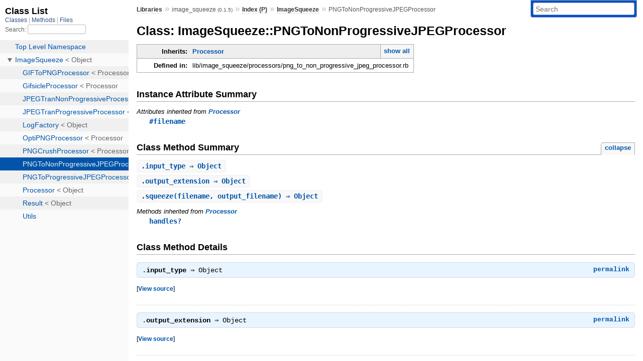

--- FILE ---
content_type: text/html; charset=utf-8
request_url: https://www.rubydoc.info/gems/image_squeeze/0.1.5/ImageSqueeze/PNGToNonProgressiveJPEGProcessor
body_size: 3652
content:
<!DOCTYPE html>
<html>
  <head>
        <title>RubyDoc.info: 
      
  Class: ImageSqueeze::PNGToNonProgressiveJPEGProcessor
  
    – Documentation for image_squeeze (0.1.5)
  
 – RubyDoc.info
</title>
<meta name="viewport" content="width=device-width, initial-scale=1.0">
<meta name="description" content="Documenting RubyGems, Stdlib, and GitHub Projects" />
  <meta name="robots" content="index, follow">
  <link rel="canonical" href="https://www.rubydoc.info/gems/image_squeeze/0.1.5/ImageSqueeze/PNGToNonProgressiveJPEGProcessor">
  <meta property="og:title" content="RubyDoc.info: 
      
  Class: ImageSqueeze::PNGToNonProgressiveJPEGProcessor
  
    – Documentation for image_squeeze (0.1.5)
  
 – RubyDoc.info
">
  <meta property="og:description" content="Documenting RubyGems, Stdlib, and GitHub Projects">
  <meta property="og:image" content="https://www.rubydoc.info/favicon.ico">
  <meta property="og:url" content="https://www.rubydoc.info/gems/image_squeeze/0.1.5/ImageSqueeze/PNGToNonProgressiveJPEGProcessor">
  <meta property="og:type" content="website">

    
      <link rel="icon" href="/favicon.ico" type="image/png">
      <link rel="apple-touch-icon" href="/favicon.ico">
      <script type="importmap" data-turbo-track="reload">{
  "imports": {
    "application": "/assets/application-524bab28.js",
    "yard": "/assets/yard-781b1814.js",
    "@hotwired/turbo-rails": "/assets/turbo.min-1c2d4fbe.js",
    "@hotwired/stimulus": "/assets/stimulus.min-4b1e420e.js",
    "@hotwired/stimulus-loading": "/assets/stimulus-loading-1fc53fe7.js",
    "controllers/application": "/assets/controllers/application-3affb389.js",
    "controllers": "/assets/controllers/index-ee64e1f1.js",
    "controllers/modal_controller": "/assets/controllers/modal_controller-b70d9f9e.js",
    "controllers/path_rewriter_controller": "/assets/controllers/path_rewriter_controller-608cb111.js",
    "controllers/path_saver_controller": "/assets/controllers/path_saver_controller-8ac37b05.js",
    "controllers/rewrite_link_controller": "/assets/controllers/rewrite_link_controller-0d0815e7.js"
  }
}</script>
<link rel="modulepreload" href="/assets/application-524bab28.js">
<link rel="modulepreload" href="/assets/yard-781b1814.js">
<link rel="modulepreload" href="/assets/turbo.min-1c2d4fbe.js">
<link rel="modulepreload" href="/assets/stimulus.min-4b1e420e.js">
<link rel="modulepreload" href="/assets/stimulus-loading-1fc53fe7.js">
<link rel="modulepreload" href="/assets/controllers/application-3affb389.js">
<link rel="modulepreload" href="/assets/controllers/index-ee64e1f1.js">
<link rel="modulepreload" href="/assets/controllers/modal_controller-b70d9f9e.js">
<link rel="modulepreload" href="/assets/controllers/path_rewriter_controller-608cb111.js">
<link rel="modulepreload" href="/assets/controllers/path_saver_controller-8ac37b05.js">
<link rel="modulepreload" href="/assets/controllers/rewrite_link_controller-0d0815e7.js">
<script type="78940699a3c5f20ba0d4cc4d-module">import "yard"</script>
      <link rel="stylesheet" href="/assets/css/style.css" type="text/css" media="screen" charset="utf-8" />
      <link rel="stylesheet" href="/assets/css/custom.css" type="text/css" media="screen" charset="utf-8" />
    <link rel="stylesheet" href="/assets/css/common.css" type="text/css" media="screen" charset="utf-8" />
      <!-- Google tag (gtag.js) -->
  <script async src="https://www.googletagmanager.com/gtag/js?id=G-DKFNF5C40V" type="78940699a3c5f20ba0d4cc4d-text/javascript"></script>
  <script type="78940699a3c5f20ba0d4cc4d-text/javascript">
    window.dataLayer = window.dataLayer || [];
    if (window.gtag) {
      setTimeout(() => {
        gtag('event', 'page_view', {
          page_title: document.title,
          page_location: window.location.href,
        });
      }, 1000);
    } else {
      function gtag(){dataLayer.push(arguments);}
      gtag('consent', 'update', {
      'ad_user_data': 'denied',
      'ad_personalization': 'denied',
      'ad_storage': 'denied',
      'analytics_storage': 'denied'
      });
      gtag('js', new Date());
      gtag('config', 'G-DKFNF5C40V');
    }
  </script>

  </head>
  <body>
    
<script type="78940699a3c5f20ba0d4cc4d-text/javascript">
  window.yard_library_name = 'image_squeeze';
  window.yard_library_version = '0.1.5';
</script>

  <link rel="stylesheet" href="/static/gems/image_squeeze/0.1.5/css/style.css?1768592835" type="text/css" />

  <link rel="stylesheet" href="/static/gems/image_squeeze/0.1.5/css/common.css?1768592835" type="text/css" />

  <link rel="stylesheet" href="/static/gems/image_squeeze/0.1.5/css/custom.css?1768592835" type="text/css" />

<script type="78940699a3c5f20ba0d4cc4d-text/javascript" charset="utf-8">
  pathId = "ImageSqueeze::PNGToNonProgressiveJPEGProcessor"
  relpath = '/';
  docsPrefix = '/gems/image_squeeze/0.1.5';
  listPrefix = '/list/gems/image_squeeze/0.1.5';
  searchPrefix = '/search/gems/image_squeeze/0.1.5';
</script>


  <script type="78940699a3c5f20ba0d4cc4d-text/javascript" charset="utf-8" src="/static/gems/image_squeeze/0.1.5/js/jquery.js?1768592835"></script>

  <script type="78940699a3c5f20ba0d4cc4d-text/javascript" charset="utf-8" src="/static/gems/image_squeeze/0.1.5/js/app.js?1768592835"></script>

  <script type="78940699a3c5f20ba0d4cc4d-text/javascript" charset="utf-8" src="/static/gems/image_squeeze/0.1.5/js/autocomplete.js?1768592835"></script>

  <script type="78940699a3c5f20ba0d4cc4d-text/javascript" charset="utf-8" src="/static/gems/image_squeeze/0.1.5/js/rubydoc_custom.js?1746321791"></script>

<div class="nav_wrap">
  <iframe id="nav" src="/list/gems/image_squeeze/0.1.5/class?1"></iframe>
  <div id="resizer"></div>
</div>
<div id="main" tabindex="-1">
  <div id="header">
    <form class="search" method="get" action="/search/gems/image_squeeze/0.1.5">
  <input name="q" type="search" placeholder="Search" id="search_box" size="30" value="" />
</form>
<script type="78940699a3c5f20ba0d4cc4d-text/javascript" charset="utf-8">
  $(function() {
    $('#search_box').autocomplete($('#search_box').parent().attr('action'), {
      width: 200,
      formatItem: function(item) {
        var values = item[0].split(",");
        return values[0] + (values[1] == '' ? "" : " <small>(" + values[1] + ")</small>");
      }
    }).result(function(event, item) {
      var values = item[0].split(",")
      $('#search_box').val(values[1]);
      location.href = values[3];
      return false;
    });
  });
</script>

<div id="menu">
  
    <a href="/gems" target="_top">Libraries</a> &raquo;
    <span class="title">image_squeeze <small>(0.1.5)</small></span>
  
  
    &raquo;
    <a href="/gems/image_squeeze/0.1.5/index">Index (P)</a> &raquo;
    <span class='title'><span class='object_link'><a href="/gems/image_squeeze/0.1.5/ImageSqueeze" title="ImageSqueeze (class)">ImageSqueeze</a></span></span>
     &raquo; 
    <span class='title'>PNGToNonProgressiveJPEGProcessor</span>
  
</div>

    <div id="search">
  
    <a class="full_list_link" id="class_list_link"
        href="/list/gems/image_squeeze/0.1.5/class">

        <svg width="24" height="24">
          <rect x="0" y="4" width="24" height="4" rx="1" ry="1"></rect>
          <rect x="0" y="12" width="24" height="4" rx="1" ry="1"></rect>
          <rect x="0" y="20" width="24" height="4" rx="1" ry="1"></rect>
        </svg>
    </a>
  
</div>
    <div class="clear"></div>
  </div>
  <div id="content"><h1>Class: ImageSqueeze::PNGToNonProgressiveJPEGProcessor
  
  
  
</h1>
<div class="box_info">
  
  <dl>
    <dt>Inherits:</dt>
    <dd>
      <span class="inheritName"><span class='object_link'><a href="/gems/image_squeeze/0.1.5/ImageSqueeze/Processor" title="ImageSqueeze::Processor (class)">Processor</a></span></span>
      
        <ul class="fullTree">
          <li>Object</li>
          
            <li class="next"><span class='object_link'><a href="/gems/image_squeeze/0.1.5/ImageSqueeze/Processor" title="ImageSqueeze::Processor (class)">Processor</a></span></li>
          
            <li class="next">ImageSqueeze::PNGToNonProgressiveJPEGProcessor</li>
          
        </ul>
        <a href="#" class="inheritanceTree">show all</a>
      
    </dd>
  </dl>
  

  
  
  
  
  

  

  
  <dl>
    <dt>Defined in:</dt>
    <dd>lib/image_squeeze/processors/png_to_non_progressive_jpeg_processor.rb</dd>
  </dl>
  
</div>







  <h2>Instance Attribute Summary</h2>
  
  <h3 class="inherited">Attributes inherited from <span class='object_link'><a href="/gems/image_squeeze/0.1.5/ImageSqueeze/Processor" title="ImageSqueeze::Processor (class)">Processor</a></span></h3>
  <p class="inherited"><span class='object_link'><a href="/gems/image_squeeze/0.1.5/ImageSqueeze/Processor#filename-instance_method" title="ImageSqueeze::Processor#filename (method)">#filename</a></span></p>


  
    <h2>
      Class Method Summary
      <small><a href="#" class="summary_toggle">collapse</a></small>
    </h2>

    <ul class="summary">
      
        <li class="public ">
  <span class="summary_signature">
    
      <a href="/gems/image_squeeze/0.1.5/ImageSqueeze/PNGToNonProgressiveJPEGProcessor#input_type-class_method" title="input_type (class method)">.<strong>input_type</strong>  &#x21d2; Object </a>
    

    
  </span>
  
  
  
  
  
  
  

  
    <span class="summary_desc"><div class='inline'></div></span>
  
</li>

      
        <li class="public ">
  <span class="summary_signature">
    
      <a href="/gems/image_squeeze/0.1.5/ImageSqueeze/PNGToNonProgressiveJPEGProcessor#output_extension-class_method" title="output_extension (class method)">.<strong>output_extension</strong>  &#x21d2; Object </a>
    

    
  </span>
  
  
  
  
  
  
  

  
    <span class="summary_desc"><div class='inline'></div></span>
  
</li>

      
        <li class="public ">
  <span class="summary_signature">
    
      <a href="/gems/image_squeeze/0.1.5/ImageSqueeze/PNGToNonProgressiveJPEGProcessor#squeeze-class_method" title="squeeze (class method)">.<strong>squeeze</strong>(filename, output_filename)  &#x21d2; Object </a>
    

    
  </span>
  
  
  
  
  
  
  

  
    <span class="summary_desc"><div class='inline'></div></span>
  
</li>

      
    </ul>
  


  
  
  
  
  
  
  
  
  <h3 class="inherited">Methods inherited from <span class='object_link'><a href="/gems/image_squeeze/0.1.5/ImageSqueeze/Processor" title="ImageSqueeze::Processor (class)">Processor</a></span></h3>
  <p class="inherited"><span class='object_link'><a href="/gems/image_squeeze/0.1.5/ImageSqueeze/Processor#handles%3F-class_method" title="ImageSqueeze::Processor.handles? (method)">handles?</a></span></p>


  <div id="class_method_details" class="method_details_list">
    <h2>Class Method Details</h2>

    
      <div class="method_details first">
  <h3 class="signature first" id="input_type-class_method">
  
    .<strong>input_type</strong>  &#x21d2; <tt>Object</tt> 
  

  

  
</h3><script type="78940699a3c5f20ba0d4cc4d-text/javascript">
$(document.getElementById("input_type-class_method")).prepend(
  '<a class="permalink" href="/gems/image_squeeze/0.1.5/ImageSqueeze%2FPNGToNonProgressiveJPEGProcessor%2Einput_type">permalink</a>');
</script>
<table class="source_code">
  <tr>
    <td>
      <pre class="lines">


3
4
5</pre>
    </td>
    <td>
      <pre class="code"><span class="info file"># File 'lib/image_squeeze/processors/png_to_non_progressive_jpeg_processor.rb', line 3</span>

<span class='kw'>def</span> <span class='kw'>self</span><span class='period'>.</span><span class='id identifier rubyid_input_type'>input_type</span>
  <span class='const'><span class='object_link'><a href="/gems/image_squeeze/0.1.5/ImageSqueeze#PNG-constant" title="ImageSqueeze::PNG (constant)">PNG</a></span></span>
<span class='kw'>end</span></pre>
    </td>
  </tr>
</table>
</div>
    
      <div class="method_details ">
  <h3 class="signature " id="output_extension-class_method">
  
    .<strong>output_extension</strong>  &#x21d2; <tt>Object</tt> 
  

  

  
</h3><script type="78940699a3c5f20ba0d4cc4d-text/javascript">
$(document.getElementById("output_extension-class_method")).prepend(
  '<a class="permalink" href="/gems/image_squeeze/0.1.5/ImageSqueeze%2FPNGToNonProgressiveJPEGProcessor%2Eoutput_extension">permalink</a>');
</script>
<table class="source_code">
  <tr>
    <td>
      <pre class="lines">


7
8
9</pre>
    </td>
    <td>
      <pre class="code"><span class="info file"># File 'lib/image_squeeze/processors/png_to_non_progressive_jpeg_processor.rb', line 7</span>

<span class='kw'>def</span> <span class='kw'>self</span><span class='period'>.</span><span class='id identifier rubyid_output_extension'>output_extension</span>
  <span class='tstring'><span class='tstring_beg'>&#39;</span><span class='tstring_content'>.jpg</span><span class='tstring_end'>&#39;</span></span>
<span class='kw'>end</span></pre>
    </td>
  </tr>
</table>
</div>
    
      <div class="method_details ">
  <h3 class="signature " id="squeeze-class_method">
  
    .<strong>squeeze</strong>(filename, output_filename)  &#x21d2; <tt>Object</tt> 
  

  

  
</h3><script type="78940699a3c5f20ba0d4cc4d-text/javascript">
$(document.getElementById("squeeze-class_method")).prepend(
  '<a class="permalink" href="/gems/image_squeeze/0.1.5/ImageSqueeze%2FPNGToNonProgressiveJPEGProcessor%2Esqueeze">permalink</a>');
</script>
<table class="source_code">
  <tr>
    <td>
      <pre class="lines">


11
12
13
14
15
16
17
18
19
20
21
22
23
24
25</pre>
    </td>
    <td>
      <pre class="code"><span class="info file"># File 'lib/image_squeeze/processors/png_to_non_progressive_jpeg_processor.rb', line 11</span>

<span class='kw'>def</span> <span class='kw'>self</span><span class='period'>.</span><span class='id identifier rubyid_squeeze'>squeeze</span><span class='lparen'>(</span><span class='id identifier rubyid_filename'>filename</span><span class='comma'>,</span> <span class='id identifier rubyid_output_filename'>output_filename</span><span class='rparen'>)</span>
  <span class='kw'>if</span> <span class='const'><span class='object_link'><a href="/gems/image_squeeze/0.1.5/ImageSqueeze" title="ImageSqueeze (class)">ImageSqueeze</a></span></span><span class='period'>.</span><span class='id identifier rubyid_transparent?'><span class='object_link'><a href="/gems/image_squeeze/0.1.5/ImageSqueeze#transparent%3F-class_method" title="ImageSqueeze.transparent? (method)">transparent?</a></span></span><span class='lparen'>(</span><span class='id identifier rubyid_filename'>filename</span><span class='rparen'>)</span>
    <span class='const'>FileUtils</span><span class='period'>.</span><span class='id identifier rubyid_cp'>cp</span><span class='lparen'>(</span><span class='id identifier rubyid_filename'>filename</span><span class='comma'>,</span> <span class='id identifier rubyid_output_filename'>output_filename</span><span class='rparen'>)</span>
    <span class='kw'>return</span>
  <span class='kw'>end</span>
  
  <span class='id identifier rubyid_intermediate_tmp_filename'>intermediate_tmp_filename</span> <span class='op'>=</span> <span class='tstring'><span class='tstring_beg'>&quot;</span><span class='tstring_content'>%s-%s</span><span class='tstring_end'>&quot;</span></span> <span class='op'>%</span> <span class='lbracket'>[</span><span class='id identifier rubyid_output_filename'>output_filename</span><span class='comma'>,</span> <span class='tstring'><span class='tstring_beg'>&#39;</span><span class='tstring_content'>.tmp</span><span class='tstring_end'>&#39;</span></span><span class='rbracket'>]</span>
  
  <span class='id identifier rubyid_system'>system</span><span class='lparen'>(</span><span class='tstring'><span class='tstring_beg'>&quot;</span><span class='tstring_content'>convert </span><span class='embexpr_beg'>#{</span><span class='id identifier rubyid_filename'>filename</span><span class='embexpr_end'>}</span><span class='tstring_content'> JPG:</span><span class='embexpr_beg'>#{</span><span class='id identifier rubyid_intermediate_tmp_filename'>intermediate_tmp_filename</span><span class='embexpr_end'>}</span><span class='tstring_content'> 2&gt; /dev/null</span><span class='tstring_end'>&quot;</span></span><span class='rparen'>)</span>
  <span class='id identifier rubyid_response'>response</span> <span class='op'>=</span> <span class='const'><span class='object_link'><a href="/gems/image_squeeze/0.1.5/ImageSqueeze/JPEGTranNonProgressiveProcessor" title="ImageSqueeze::JPEGTranNonProgressiveProcessor (class)">JPEGTranNonProgressiveProcessor</a></span></span><span class='period'>.</span><span class='id identifier rubyid_squeeze'><span class='object_link'><a href="/gems/image_squeeze/0.1.5/ImageSqueeze/JPEGTranNonProgressiveProcessor#squeeze-class_method" title="ImageSqueeze::JPEGTranNonProgressiveProcessor.squeeze (method)">squeeze</a></span></span><span class='lparen'>(</span><span class='id identifier rubyid_intermediate_tmp_filename'>intermediate_tmp_filename</span><span class='comma'>,</span> <span class='id identifier rubyid_output_filename'>output_filename</span><span class='rparen'>)</span> <span class='comment'># run it through PNGCrush afterwards
</span>  
  <span class='const'>FileUtils</span><span class='period'>.</span><span class='id identifier rubyid_rm'>rm</span><span class='lparen'>(</span><span class='id identifier rubyid_intermediate_tmp_filename'>intermediate_tmp_filename</span><span class='rparen'>)</span> <span class='comment'># clean up after ourselves
</span>  
  <span class='id identifier rubyid_response'>response</span>
<span class='kw'>end</span></pre>
    </td>
  </tr>
</table>
</div>
    
  </div>

</div>
  <div id="footer">
  Generated on Sat Jan 31 23:29:39 2026 by
  <a href="https://yardoc.org" title="Yay! A Ruby Documentation Tool" target="_parent">yard</a>
  0.9.38 (ruby-3.4.3).
</div>

</div>


  <script src="/cdn-cgi/scripts/7d0fa10a/cloudflare-static/rocket-loader.min.js" data-cf-settings="78940699a3c5f20ba0d4cc4d-|49" defer></script><script defer src="https://static.cloudflareinsights.com/beacon.min.js/vcd15cbe7772f49c399c6a5babf22c1241717689176015" integrity="sha512-ZpsOmlRQV6y907TI0dKBHq9Md29nnaEIPlkf84rnaERnq6zvWvPUqr2ft8M1aS28oN72PdrCzSjY4U6VaAw1EQ==" data-cf-beacon='{"version":"2024.11.0","token":"9f9e821d93554a138f3a1020b738c77e","r":1,"server_timing":{"name":{"cfCacheStatus":true,"cfEdge":true,"cfExtPri":true,"cfL4":true,"cfOrigin":true,"cfSpeedBrain":true},"location_startswith":null}}' crossorigin="anonymous"></script>
</body>
</html>


--- FILE ---
content_type: text/html; charset=utf-8
request_url: https://www.rubydoc.info/list/gems/image_squeeze/0.1.5/class?1
body_size: 1284
content:
<!DOCTYPE html>
<html>
  <head>
        <title>RubyDoc.info: 
      Class List – RubyDoc.info
</title>
<meta name="viewport" content="width=device-width, initial-scale=1.0">
<meta name="description" content="Documenting RubyGems, Stdlib, and GitHub Projects" />
  <meta name="robots" content="index, follow">
  <link rel="canonical" href="https://www.rubydoc.info/list/gems/image_squeeze/0.1.5/class?1">
  <meta property="og:title" content="RubyDoc.info: 
      Class List – RubyDoc.info
">
  <meta property="og:description" content="Documenting RubyGems, Stdlib, and GitHub Projects">
  <meta property="og:image" content="https://www.rubydoc.info/favicon.ico?1">
  <meta property="og:url" content="https://www.rubydoc.info/list/gems/image_squeeze/0.1.5/class?1">
  <meta property="og:type" content="website">

    
      <link rel="stylesheet" href="/assets/css/full_list.css" type="text/css" media="screen" charset="utf-8" />
    <link rel="stylesheet" href="/assets/css/common.css" type="text/css" media="screen" charset="utf-8" />
      <!-- Google tag (gtag.js) -->
  <script async src="https://www.googletagmanager.com/gtag/js?id=G-DKFNF5C40V" type="9f153b8ba3ce06f1a362dc86-text/javascript"></script>
  <script type="9f153b8ba3ce06f1a362dc86-text/javascript">
    window.dataLayer = window.dataLayer || [];
    if (window.gtag) {
      setTimeout(() => {
        gtag('event', 'page_view', {
          page_title: document.title,
          page_location: window.location.href,
        });
      }, 1000);
    } else {
      function gtag(){dataLayer.push(arguments);}
      gtag('consent', 'update', {
      'ad_user_data': 'denied',
      'ad_personalization': 'denied',
      'ad_storage': 'denied',
      'analytics_storage': 'denied'
      });
      gtag('js', new Date());
      gtag('config', 'G-DKFNF5C40V');
    }
  </script>

  </head>
  <body>
    

  <link rel="stylesheet" href="/static/gems/image_squeeze/0.1.5/css/full_list.css?1768592835" type="text/css" media="screen" />

  <link rel="stylesheet" href="/static/gems/image_squeeze/0.1.5/css/common.css?1768592835" type="text/css" media="screen" />


  <script type="9f153b8ba3ce06f1a362dc86-text/javascript" charset="utf-8" src="/static/gems/image_squeeze/0.1.5/js/jquery.js?1768592835"></script>

  <script type="9f153b8ba3ce06f1a362dc86-text/javascript" charset="utf-8" src="/static/gems/image_squeeze/0.1.5/js/full_list.js?1768592835"></script>

<base id="base_target" target="_parent" />
<div id="content">
  <div class="fixed_header">
    <h1 id="full_list_header">Class List</h1>
    <div id="full_list_nav">
      
        <span><a target="_self" href="/list/gems/image_squeeze/0.1.5/class">
            Classes
          </a></span>
      
        <span><a target="_self" href="/list/gems/image_squeeze/0.1.5/method">
            Methods
          </a></span>
      
        <span><a target="_self" href="/list/gems/image_squeeze/0.1.5/file">
            Files
          </a></span>
      
    </div>
    <div id="search">
      <label for="search-class">Search:</label>
      <input id="search-class" type="text" />
    </div>
  </div>
  <ul id="full_list" class="class">
    <li id="object_" class="odd"><div class="item" style="padding-left:30px"><span class='object_link'><a href="/gems/image_squeeze/0.1.5/toplevel" title="Top Level Namespace (root)">Top Level Namespace</a></span></div></li>
<li id='object_ImageSqueeze' class='even'><div class='item' style='padding-left:30px'><a tabindex='0' class='toggle' role='button' aria-label='ImageSqueeze child nodes' aria-expanded='false' aria-controls='object_ImageSqueeze'></a> <span class='object_link'><a href="/gems/image_squeeze/0.1.5/ImageSqueeze" title="ImageSqueeze (class)">ImageSqueeze</a></span> &lt; Object<small class='search_info'>Top Level Namespace</small></div><div aria-labelledby='object_ImageSqueeze'><ul><li id='object_ImageSqueeze::GIFToPNGProcessor' class='collapsed odd'><div class='item' style='padding-left:45px'><span class='object_link'><a href="/gems/image_squeeze/0.1.5/ImageSqueeze/GIFToPNGProcessor" title="ImageSqueeze::GIFToPNGProcessor (class)">GIFToPNGProcessor</a></span> &lt; Processor<small class='search_info'>ImageSqueeze</small></div></li><li id='object_ImageSqueeze::GifsicleProcessor' class='collapsed even'><div class='item' style='padding-left:45px'><span class='object_link'><a href="/gems/image_squeeze/0.1.5/ImageSqueeze/GifsicleProcessor" title="ImageSqueeze::GifsicleProcessor (class)">GifsicleProcessor</a></span> &lt; Processor<small class='search_info'>ImageSqueeze</small></div></li><li id='object_ImageSqueeze::JPEGTranNonProgressiveProcessor' class='collapsed odd'><div class='item' style='padding-left:45px'><span class='object_link'><a href="/gems/image_squeeze/0.1.5/ImageSqueeze/JPEGTranNonProgressiveProcessor" title="ImageSqueeze::JPEGTranNonProgressiveProcessor (class)">JPEGTranNonProgressiveProcessor</a></span> &lt; Processor<small class='search_info'>ImageSqueeze</small></div></li><li id='object_ImageSqueeze::JPEGTranProgressiveProcessor' class='collapsed even'><div class='item' style='padding-left:45px'><span class='object_link'><a href="/gems/image_squeeze/0.1.5/ImageSqueeze/JPEGTranProgressiveProcessor" title="ImageSqueeze::JPEGTranProgressiveProcessor (class)">JPEGTranProgressiveProcessor</a></span> &lt; Processor<small class='search_info'>ImageSqueeze</small></div></li><li id='object_ImageSqueeze::LogFactory' class='collapsed odd'><div class='item' style='padding-left:45px'><span class='object_link'><a href="/gems/image_squeeze/0.1.5/ImageSqueeze/LogFactory" title="ImageSqueeze::LogFactory (class)">LogFactory</a></span> &lt; Object<small class='search_info'>ImageSqueeze</small></div></li><li id='object_ImageSqueeze::OptiPNGProcessor' class='collapsed even'><div class='item' style='padding-left:45px'><span class='object_link'><a href="/gems/image_squeeze/0.1.5/ImageSqueeze/OptiPNGProcessor" title="ImageSqueeze::OptiPNGProcessor (class)">OptiPNGProcessor</a></span> &lt; Processor<small class='search_info'>ImageSqueeze</small></div></li><li id='object_ImageSqueeze::PNGCrushProcessor' class='collapsed odd'><div class='item' style='padding-left:45px'><span class='object_link'><a href="/gems/image_squeeze/0.1.5/ImageSqueeze/PNGCrushProcessor" title="ImageSqueeze::PNGCrushProcessor (class)">PNGCrushProcessor</a></span> &lt; Processor<small class='search_info'>ImageSqueeze</small></div></li><li id='object_ImageSqueeze::PNGToNonProgressiveJPEGProcessor' class='collapsed even'><div class='item' style='padding-left:45px'><span class='object_link'><a href="/gems/image_squeeze/0.1.5/ImageSqueeze/PNGToNonProgressiveJPEGProcessor" title="ImageSqueeze::PNGToNonProgressiveJPEGProcessor (class)">PNGToNonProgressiveJPEGProcessor</a></span> &lt; Processor<small class='search_info'>ImageSqueeze</small></div></li><li id='object_ImageSqueeze::PNGToProgressiveJPEGProcessor' class='collapsed odd'><div class='item' style='padding-left:45px'><span class='object_link'><a href="/gems/image_squeeze/0.1.5/ImageSqueeze/PNGToProgressiveJPEGProcessor" title="ImageSqueeze::PNGToProgressiveJPEGProcessor (class)">PNGToProgressiveJPEGProcessor</a></span> &lt; Processor<small class='search_info'>ImageSqueeze</small></div></li><li id='object_ImageSqueeze::Processor' class='collapsed even'><div class='item' style='padding-left:45px'><span class='object_link'><a href="/gems/image_squeeze/0.1.5/ImageSqueeze/Processor" title="ImageSqueeze::Processor (class)">Processor</a></span> &lt; Object<small class='search_info'>ImageSqueeze</small></div></li><li id='object_ImageSqueeze::Result' class='collapsed odd'><div class='item' style='padding-left:45px'><span class='object_link'><a href="/gems/image_squeeze/0.1.5/ImageSqueeze/Result" title="ImageSqueeze::Result (class)">Result</a></span> &lt; Object<small class='search_info'>ImageSqueeze</small></div></li><li id='object_ImageSqueeze::Utils' class='collapsed even'><div class='item' style='padding-left:45px'><span class='object_link'><a href="/gems/image_squeeze/0.1.5/ImageSqueeze/Utils" title="ImageSqueeze::Utils (module)">Utils</a></span><small class='search_info'>ImageSqueeze</small></div></li></ul></div></li>

  </ul>
</div>


  <script src="/cdn-cgi/scripts/7d0fa10a/cloudflare-static/rocket-loader.min.js" data-cf-settings="9f153b8ba3ce06f1a362dc86-|49" defer></script><script defer src="https://static.cloudflareinsights.com/beacon.min.js/vcd15cbe7772f49c399c6a5babf22c1241717689176015" integrity="sha512-ZpsOmlRQV6y907TI0dKBHq9Md29nnaEIPlkf84rnaERnq6zvWvPUqr2ft8M1aS28oN72PdrCzSjY4U6VaAw1EQ==" data-cf-beacon='{"version":"2024.11.0","token":"9f9e821d93554a138f3a1020b738c77e","r":1,"server_timing":{"name":{"cfCacheStatus":true,"cfEdge":true,"cfExtPri":true,"cfL4":true,"cfOrigin":true,"cfSpeedBrain":true},"location_startswith":null}}' crossorigin="anonymous"></script>
</body>
</html>
